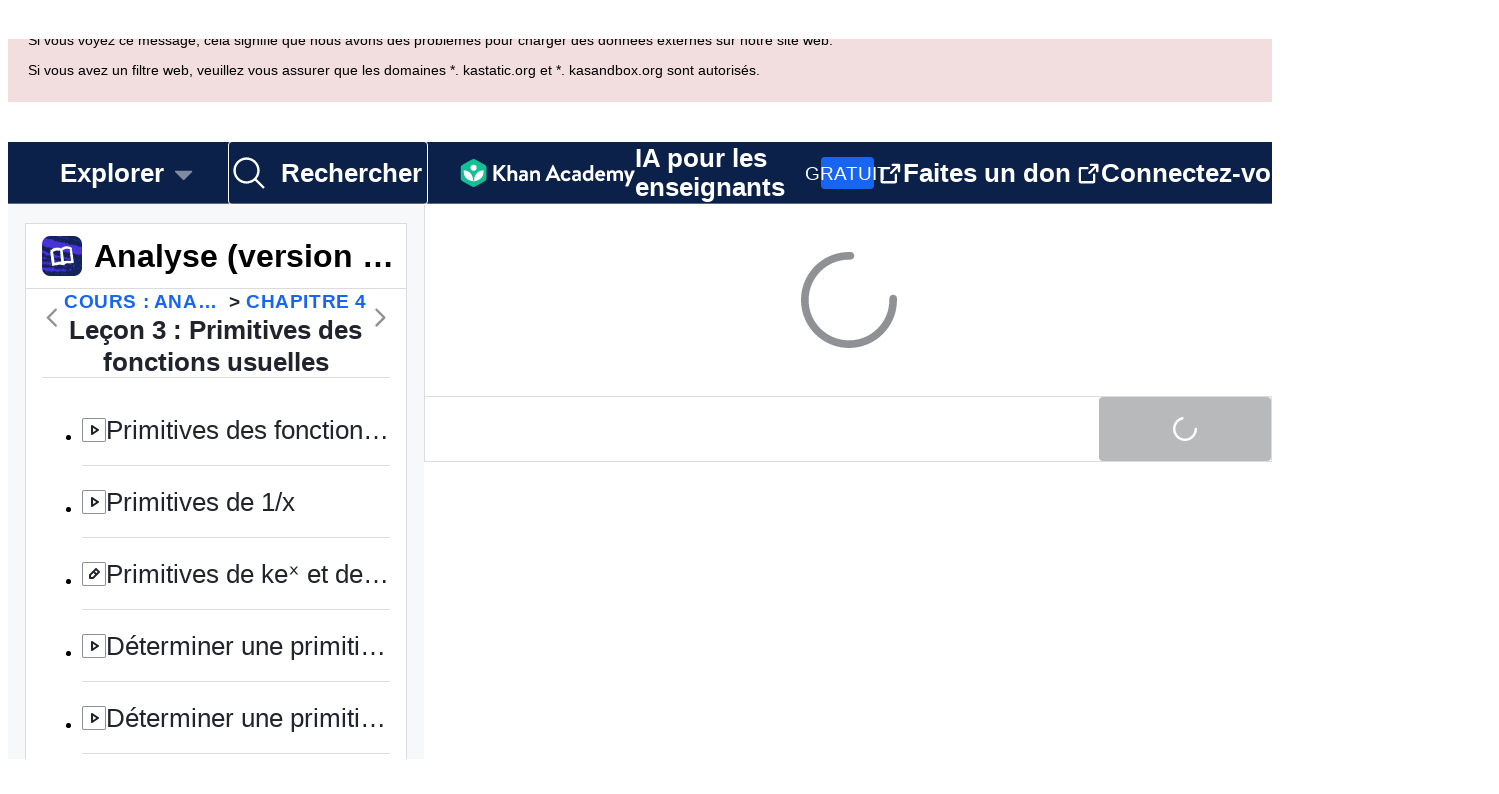

--- FILE ---
content_type: text/javascript
request_url: https://cdn.kastatic.org/khanacademy/985699.5932875dc1489f1f.js
body_size: 197
content:
"use strict";(self.webpackChunkkhanacademy=self.webpackChunkkhanacademy||[]).push([["985699"],{566157:function(e,r,n){n.d(r,{dg:()=>parsePerseusArticle,Yb:()=>validateUserInput,W2:()=>mapErrorToString,Gi:()=>v.G,ud:()=>p.ud,yS:()=>flagsForApiOptions,WE:()=>convertScoreToKeScore,aU:()=>scorePerseusItem,ET:()=>parsePerseusItem});var a=n(572704),t=n(234014);function parsePerseusItem(e){var r=(0,a.$u)(e);return(0,a.hx)(r)?(logFailure(r.detail.message,e),r.detail.invalidObject):r.value}function parsePerseusArticle(e){var r=(0,a.E_)(e);return(0,a.hx)(r)?(logFailure(r.detail.message,e),r.detail.invalidObject):[r.value].flat()}function logFailure(e,r){t.ZP.error("Perseus parser: ".concat(e),t.D1.Internal,{sentryData:{contexts:{perseus:{json:r}}}})}var s=n(70879),u=n(327337),o=n(941679),i=n(142447),c=n(347776),l=n(608299);function scorePerseusItem(e,r){var n=(0,l.aU)(e,r,i.O0.kaLocale),a=mapErrorToString(n.message);return(0,u._)((0,s._)({},n),{message:a})}function validateUserInput(e,r){var n=(0,l.Yb)(e,r,i.O0.kaLocale);if(null==n)return null;var a=mapErrorToString(n.message);return(0,u._)((0,s._)({},n),{message:a})}function mapErrorToString(e){return(0,o.W2)(e,(0,c.A)())}function convertScoreToKeScore(e,r){var n=r.getUserInput(),a=r.getWidgetIds().map(function(e){return n[e]});return l.Be.keScoreFromPerseusScore(e,[a,[]],r.questionRenderer.getSerializedState())}var p=n(633774);n(677679);var v=n(698027);n(789279);var isOn=function(e,r){var n;return null!=(n=null==r?void 0:r.isOn(e))&&n};function flagsForApiOptions(e){return Object.fromEntries(a.IY.map(function(r){return[r,isOn(r,e)]}))}}}]);
//# debugId=ef4a9a6f-7e55-4b4b-aec9-8ed72c3a8d6d
//# sourceMappingURL=985699.5932875dc1489f1f.js.map

--- FILE ---
content_type: text/javascript
request_url: https://cdn.kastatic.org/khanacademy/134211.12495166194c213d.js
body_size: 887
content:
"use strict";(self.webpackChunkkhanacademy=self.webpackChunkkhanacademy||[]).push([["134211"],{838952:function(e,r,t){t.d(r,{k:()=>k});var n=t(357442),a=t(546490),o=t(290251),i=t(451606),s=t(827292),l=t(70879),d=t(327337),c=t(397458),u=t(550093),p=t(652983),h=t(19842),g=t(739155),v=t(18756),ProgressBarEndpoint=function(e){var r=e.fillColor,t=e.size,n=e.borderColor,a=e.borderWidth,o={width:t,height:t,background:r,border:"solid ".concat(n," ").concat(a,"px")};return(0,c.jsx)(h.G7,{style:[b.endpointWrapper,{background:r}],children:(0,c.jsx)(h.G7,{style:[b.endpoint,o]})})},b=u.StyleSheet.create({endpointWrapper:{flexBasis:0,overflow:"visible"},endpoint:{translate:"-50%",borderRadius:"100%",boxSizing:"border-box"}}),f=(0,h.cu)("span"),ProgressBarUI=function(e){var r=e.fillColor,t=e.onTransitionEnd,n=e.dottedEndpoint,a=(0,v.T)();return(0,c.jsxs)(h.G7,{style:[m.outerBarShared,getOuterProgressBarStyles(e)],children:[(0,c.jsx)(f,{style:getInnerProgressBarStyles(e,a),onTransitionEnd:t}),n&&(n.endpointOverride?n.endpointOverride():(0,c.jsx)(ProgressBarEndpoint,(0,d._)((0,l._)({},n),{fillColor:r})))]})},getOuterProgressBarStyles=function(e){var r=e.backgroundColor,t=e.borderColor,n=e.borderRadius,a=e.direction;return{background:r,border:t?"1px solid ".concat(t):"",borderRadius:n,flexDirection:"vertical"===a?"column":"row",alignItems:"center"}},getInnerProgressBarStyles=function(e,r){var t=e.borderRadius,n=e.direction,a=e.fillColor,o=e.animateValueChanges,i=e.animationDuration,s=e.flatProgressEdge,l=e.value,d=e.max,c="".concat(t,"px");s&&(c="horizontal"===n?"".concat(t,"px 0 0 ").concat(t,"px"):"".concat(t,"px ").concat(t,"px 0 0"));var u={height:"100%",width:"100%",background:a,borderRadius:c,flexBasis:"".concat(l/d*100,"%")};return o&&"number"==typeof i&&!r&&(u.transition="flex-basis ".concat(i,"ms")),u},m=u.StyleSheet.create({outerBarShared:{height:"100%",width:"100%"}}),y=(0,h.cu)("div"),x=function(e){function ProgressBar(){var e;return(0,a._)(this,ProgressBar),e=(0,n._)(this,ProgressBar,arguments),(0,i._)(e,"state",{overrideAsEmpty:!!e.props.animateOnMount}),e}return(0,s._)(ProgressBar,e),(0,o._)(ProgressBar,[{key:"componentDidMount",value:function(){var e=this;this.props.animateOnMount&&this.props.schedule.animationFrame(function(){e.setState({overrideAsEmpty:!1})})}},{key:"getDimensionsStyle",value:function(){var e=this.props,r=e.direction,t=e.length,n=e.thickness;return"vertical"===r?{height:t,width:n}:{width:t,height:n}}},{key:"getNormalizedValue",value:function(){var e=this.props,r=e.value,t=e.max;return r<0?0:r>t?t:r}},{key:"render",value:function(){var e=this.props,r=e.max,t=e.direction,n=e.style,a=this.state.overrideAsEmpty,o=this.getDimensionsStyle(),i=a?0:this.getNormalizedValue();return(0,c.jsx)(y,{style:[o,n],className:(0,u.css)(B.progressContainer,"vertical"===t&&B.verticalContainer),role:"progressbar","aria-valuenow":i,"aria-valuemax":r,"aria-valuemin":0,"aria-label":this.props.label,"aria-hidden":this.props.ariaHidden,"aria-labelledby":this.props.labelledBy,children:(0,c.jsx)(ProgressBarUI,(0,d._)((0,l._)({},this.props),{value:i}))})}}]),ProgressBar}(p.PureComponent);(0,i._)(x,"defaultProps",{length:"100%",direction:"horizontal",borderRadius:4,thickness:10,animationDuration:200});var B=u.StyleSheet.create({progressContainer:{position:"relative"},verticalContainer:{display:"flex",flexDirection:"column",justifyContent:"flex-end"}});let k=(0,g.$K)(x)}}]);
//# debugId=89b1e4f0-56b5-42b5-bb47-33732024ef01
//# sourceMappingURL=134211.12495166194c213d.js.map

--- FILE ---
content_type: text/javascript
request_url: https://cdn.kastatic.org/khanacademy/817079.278e52c48b84a072.js
body_size: 18457
content:
"use strict";(self.webpackChunkkhanacademy=self.webpackChunkkhanacademy||[]).push([["817079"],{966432:function(e){e.exports=JSON.parse('{"abawvO":["Page non traduite"],"5yIPLp":["Oups !"],"dBxtoK":["D\xe9sol\xe9, cette page n\'a pas encore \xe9t\xe9 traduite dans la langue que vous avez s\xe9lectionn\xe9e."],"DU3aQ8":["D\xe9sol\xe9, cette page n\'a pas encore \xe9t\xe9 traduite en ",["language"],"."],"DxWYIs":["Retour \xe0 la page d\'accueil de Khan Academy"],"OOYoXr":["Consultez cette page en anglais"],"XSlm/0":["Si le probl\xe8me persiste et que vous pensez que quelque chose ne va pas, veuillez le <0>",["0"],"</0> et nous l\'examinerons."],"CpcmBV":["signaler"],"wW1cgr":["Fermer le menu Khanmigo"],"dh+z3m":["Ouvrir le menu Khanmigo"],"FScIHE":["Attribuer une activit\xe9"],"J7Fu2r":["Red\xe9marrer l\'outil"],"HXKckj":["Actualiser la discussion"],"7uG7ZX":["Le look de Khanmigo"],"Sdv6pQ":["Historique de discussion"],"Q6hhn8":["Pr\xe9f\xe9rences"],"mYKxpV":["Ce d\xe9lai est d\xe9pass\xe9."],"WQNKcV":["La date de d\xe9but doit \xeatre ant\xe9rieure \xe0 la date d’\xe9ch\xe9ance"],"esJzMQ":["La date d’\xe9ch\xe9ance doit \xeatre apr\xe8s la date de d\xe9but"],"nABHZE":["La date d\'\xe9ch\xe9ance doit \xeatre avant la date maximale autoris\xe9e"],"2cK9wh":["[Hier]"],"TQm/kZ":["[Aujourd\'hui]"],"AP2b8W":["[Demain]"],"r5Nm+u":["Ce devoir n\'est pas disponible dans votre langue."],"rTFusU":["Activit\xe9 Khanmigo"],"50/FGa":["Exercice"],"vSJd18":["Vid\xe9o"],"LcvuY3":["Test"],"ylaWz8":["Quiz"],"opree/":["Bloc-notes"],"iZWlw6":["D\xe9fi"],"e0NrBM":["Projet"],"dIZ/63":["Guide"],"C4Ljxp":["D\xe9fi de cours"],"yz7wBu":["Fermer"],"e/TJeK":["Vos modifications ont \xe9t\xe9 sauvegard\xe9es."],"jnaSrf":["Oups ! Il semblerait que l\'attribution de \\"",["title"],"\\" ait \xe9chou\xe9. Merci de r\xe9essayer !"],"9yJM/l":["Oups ! Il semble que l\'affectation de ",["failedCount"]," devoirs ait \xe9chou\xe9. Merci de r\xe9essayer !"],"F6HQce":["Vous avez attribu\xe9 \\"",["title"],"\\" aux futur\xb7es \xe9l\xe8ves de votre classe ",["studentListName"],"."],"HhRwZP":[["studentCount","plural",{"one":["Vous avez attribu\xe9 \\"",["title"],"\\" \xe0 ","#"," \xe9l\xe8ve dans votre classe ",["studentListName"],"."],"other":["Vous avez attribu\xe9 \\"",["title"],"\\" \xe0 ","#"," \xe9l\xe8ves dans votre classe ",["studentListName"],"."]}]],"SaKWvI":["Vous avez affect\xe9 \xab",["title"],"\xbb \xe0 ",["studentListName"],"."],"hnDku+":["Vous avez attribu\xe9 \\"",["title"],"\\" \xe0 ",["classCount"]," classes."],"G9QEyC":["Vous avez affect\xe9 \xab",["title"],"\xbb \xe0 ",["classCount"]," enfants."],"jQdRkC":["Vous avez cr\xe9\xe9 ",["contentCount"]," devoirs pour de futur\xb7es \xe9l\xe8ves dans votre classe ",["studentListName"],"."],"4mE5TW":[["studentCount","plural",{"one":["Vous avez donn\xe9 ",["contentCount"]," devoirs \xe0 ","#"," \xe9l\xe8ve dans votre classe ",["studentListName"],"."],"other":["Vous avez donn\xe9 ",["contentCount"]," devoirs \xe0 ","#"," \xe9l\xe8ves dans votre classe ",["studentListName"],"."]}]],"vijqNb":["Vous avez affect\xe9 ",["contentCount"]," \xe9l\xe9ment(s) \xe0 ",["studentListName"],"."],"5sS9wq":["Vous avez donn\xe9 ",["contentCount"]," devoirs \xe0 ",["classCount"]," classes."],"C2/95q":["Vous avez affect\xe9 ",["contentCount"]," \xe9l\xe9ment(s) \xe0 ",["classCount"]," enfants."],"n5f9ou":["Oups ! Il semblerait que la sauvegarde de \\"",["title"],"\\" n\'ait pas fonctionn\xe9. Merci de r\xe9essayer !"],"u0SqhJ":["Oups ! Il semble que la sauvegarde de ",["failedCount"]," devoirs ait \xe9chou\xe9. Merci de r\xe9essayer !"],"Lv2K2z":["Vous avez sauvegard\xe9 \\"",["title"],"\\" pour de futur\xb7es \xe9l\xe8ves dans votre classe ",["studentListName"],"."],"5lt34x":[["studentCount","plural",{"one":["Vous avez sauvegard\xe9 \\"",["title"],"\\" pour ","#"," \xe9l\xe8ve dans votre classe ",["studentListName"],"."],"other":["Vous avez sauvegard\xe9 \\"",["title"],"\\" pour ","#"," \xe9l\xe8ves dans votre classe ",["studentListName"],"."]}]],"zdFkH0":["Vous avez enregistr\xe9 \xab",["title"],"\xbb \xe0 ",["studentListName"],"."],"SLc0vs":["Vous avez sauvergard\xe9 \\"",["title"],"\\" dans ",["classCount"]," classes."],"W/XFVf":["Vous avez enregistr\xe9 \xab",["title"],"\xbb \xe0 ",["classCount"]," enfants."],"NF31a2":["Vous avez sauvegard\xe9 ",["contentCount"]," contenus pour de futur\xb7es \xe9l\xe8ves dans votre classe ",["studentListName"],"."],"Sjqu3w":[["studentCount","plural",{"one":["Vous avez donn\xe9 ",["contentCount"]," devoirs \xe0 ","#"," \xe9l\xe8ve dans votre classe ",["studentListName"],"."],"other":["Vous avez donn\xe9 ",["contentCount"]," devoirs \xe0 ","#"," \xe9l\xe8ves dans votre classe ",["studentListName"],"."]}]],"CkLafJ":["Vous avez enregistr\xe9 ",["contentCount"]," \xe9l\xe9ment(s) \xe0 ",["studentListName"],"."],"zKEefI":["Vous avez sauvegard\xe9 ",["contentCount"]," devoirs pour ",["classCount"]," classes."],"Q3jsUl":["Vous avez enregistr\xe9 ",["contentCount"]," \xe9l\xe9ment(s) \xe0 ",["classCount"]," enfants."],"XI3AJ9":["Oups\xa0! Vous avez d\xe9j\xe0 affect\xe9 ces devoirs \xe0 ces \xe9l\xe8ves avec cette date d’\xe9ch\xe9ance."],"ZBrxj7":["Afficher les s\xe9quences d\'apprentissage"],"qoXh9S":["Voir les devoirs \xe0 faire"],"10Xyas":["Acc\xe9der au Tableau de bord"],"v40pC9":["Oups ! Il semble que la modification de ",["0"]," ait \xe9chou\xe9. Merci de r\xe9essayer !"],"c5hYsw":["Vous avez modifi\xe9 ",["0"]," dans ",["1"],"."],"IVt99r":["Vous avez modifi\xe9 ",["0"]," dans votre classe ",["1"],"."],"1eDVZ5":["Ne s\xe9lectionner aucun enfant"],"oO3Vja":[["numClasses","plural",{"one":["S\xe9lectionnez ","#"," enfant "],"other":["S\xe9lectionnez tous les ","#"," enfants "]}]],"3AcDp9":["Aucun enfant"],"LWHaak":[["numSelectedValues","plural",{"one":["#"," enfant"],"other":["#"," enfants"]}]],"fgNw3S":["Tous les enfants"],"YC8nP3":["Ne s\xe9lectionnez aucune classe ou enfant"],"wE2Kmy":[["numClasses","plural",{"one":["S\xe9lectionnez ","#"," classe et enfants "],"other":["S\xe9lectionnez toutes les ","#"," classes et enfants "]}]],"FivMy6":["Aucune classe ou enfant"],"w9eznn":[["numSelectedValues","plural",{"one":["#"," classe et enfants"],"other":["#"," classes et enfants"]}]],"CBiPXq":["Toutes les classes et enfants"],"8A3z1p":["Ne pas s\xe9lectionner de classes"],"+2t5bv":[["numClasses","plural",{"one":["S\xe9lectionner ","#"," classe(s)"],"other":["S\xe9lectionner toutes les classes (","#",")"]}]],"PEm6Qv":["Pas de classes"],"QROzS1":[["numSelectedValues","plural",{"one":["#"," classe"],"other":["#"," classes"]}]],"5TsZu1":["Toutes les classes"],"3xf5dD":["0 \xe9l\xe8ve"],"Z3FXyt":["Chargement..."],"YmTUPR":["Tout\xb7es les futur\xb7es \xe9l\xe8ves"],"oRnAxO":["Tous les \xe9l\xe8ves"],"z2Xjq7":["Ne pas s\xe9lectionner d\'\xe9l\xe8ves"],"t++s1M":[["numStudents","plural",{"one":["S\xe9lectionner ","#"," \xe9l\xe8ve(s)"],"other":["S\xe9lectionner tous les \xe9l\xe8ves (","#",")"]}]],"F7Zoo9":[["numSelectedValues","plural",{"one":["#"," \xe9l\xe8ve"],"other":["#"," \xe9l\xe8ves"]}]],"j2sMpd":["Vous avez termin\xe9 votre devoir pour la classe <0>",["studentListName"],"</0>."],"uU3bTc":["Vous avez termin\xe9 votre devoir !"],"KkA/R9":[["0","plural",{"one":["Supprimer ","#"," devoir ?"],"other":["Supprimer ","#"," devoirs ?"]}]],"MYsq90":[["0","plural",{"one":["#"," devoir va \xeatre supprim\xe9 de votre classe. Les informations relatives \xe0 ce devoir vont aussi \xeatre supprim\xe9es dans les rapports."],"other":["#"," devoirs vont \xeatre supprim\xe9s de votre classe. Les informations relatives \xe0 ces devoirs vont aussi \xeatre supprim\xe9es dans les rapports."]}]],"BrGCJE":[["failedCount","plural",{"one":["Oups ! Il semble que la suppression de ","#"," devoir ait \xe9chou\xe9. Merci de r\xe9essayer !"],"other":["Oups ! Il semble que la suppression de ","#"," devoirs ait \xe9chou\xe9. Merci de r\xe9essayer !"]}]],"A0Jl1Z":["Vous avez supprim\xe9 ",["successCount"]," affectation(s) de ",["studentListName"],", mais la suppression de ",["failedCount"]," a \xe9chou\xe9. Veuillez r\xe9essayer."],"h5UHjc":[["successCount","plural",{"one":["Vous avez supprim\xe9 ","#"," affectation de ",["studentListName"],"."],"other":["Vous avez supprim\xe9 ","#"," affectations de ",["studentListName"],"."]}]],"g9RkG1":["Vous avez supprim\xe9 ",["successCount"]," devoirs de votre classe ",["studentListName"]," mais il semble que la suppression de ",["failedCount"]," devoir(s) ait \xe9chou\xe9. Merci de re-essayer \xe0 nouveau."],"J4frSO":[["successCount","plural",{"one":["Vous avez supprim\xe9 ","#"," devoir de votre classe ",["studentListName"],"."],"other":["Vous avez supprim\xe9 ","#"," devoirs de votre classe ",["studentListName"],"."]}]],"VzKOLT":["Oui, supprimer (",["num"],")"],"dEgA5A":["Annuler"],"EF2EU9":["Suppression de..."],"pqB8qI":["Planifier (",["itemCount"],")"],"uu1Mak":["Attribuer ",["itemCount"]],"RacjV6":[["itemCount","plural",{"one":["Attribuer ","#"," contenu(s)"],"other":["Attribuer ","#"," contenu(s)"]}]],"qefZJw":["Copier le devoir"],"UmWDb3":["Modifier le devoir"],"vHEAsw":["Enregistrement des modifications..."],"kaEPzR":["Attribuer"],"rMNcuR":["Modifier (1)"],"KEE4iP":["Emploi du temps "],"mosN0Q":["Vous \xeates en train de modifier un devoir existant."],"we2K44":["Les donn\xe9es sur les devoirs seront perdues pour tout \xe9l\xe8ve que vous supprimeriez."],"bPZQHI":["Les param\xe8tres s\'appliqueront \xe0 tous les \xe9l\xe9ments s\xe9lectionn\xe9s."],"Whr/lp":["Ann\xe9e d\'\xe9tude"],"UbsEjr":["7e grade (US)"],"6gbso/":["8e grade (US)"],"jmwSr7":["3\xe8me"],"ucUZlb":["Seconde"],"xREiCN":["11\xe8me ann\xe9e"],"IuRe3V":["Terminale"],"qyI0Y8":["Type de dissertation"],"U2cYHP":["Persuasif / argumentatif"],"5k6UZ5":["Explanatoire/expositif"],"/ePIH1":["Analyse litt\xe9raire"],"KfVzR9":["Instructions pour la dissertation"],"h68CBy":["Nombre minimum de mots"],"aZpwPN":["Entrez ici les instructions pour la dissertation pour vos \xe9l\xe8ves. Soyez aussi sp\xe9cifique et d\xe9taill\xe9 que possible dans vos instructions afin que Khanmigo puisse mieux aider vos \xe9l\xe8ves."],"O4KyBr":["Il y a un nombre maximum de mots de 1750."],"WAyrTF":[["0","plural",{"one":["L\'invite / les instructions de la dissertation doivent \xeatre d\'au moins ","#"," mot"],"other":["L\'invite / les instructions de la dissertation doivent \xeatre d\'au moins ","#"," mots"]}]],"a/jexS":["Exemple\xa0: Dissertation persuasive sur le couvre-feu pour les adolescents"],"98kqZW":["S\xe9lectionnez un niveau scolaire"],"GVXYqR":["S\xe9lectionnez un type de dissertation"],"hliy72":["Exemple : Les parents devraient-ils imposer des couvre-feux aux adolescents ? Pourquoi ou pourquoi pas ? Prenez position apr\xe8s avoir effectu\xe9 vos propres recherches et r\xe9digez un essai \xe9non\xe7ant votre position. Offrez une introduction claire et utilisez des preuves provenant de sources fiables pour chaque c\xf4t\xe9, en soulignant les forces et les limites des deux c\xf4t\xe9s."],"w8K4jM":["Vos instructions personnalis\xe9es pour l\'\xe9l\xe8ve"],"LHYHso":["Titre de l\'affectation requis"],"etIUvG":["Le titre de l\'affectation doit contenir au plus ",["TITLE_MAX_CHARACTERS"]," caract\xe8res"],"dt42rx":["Le nombre minimal de mots doit \xeatre un chiffre sup\xe9rieur \xe0 0"],"0ka5aM":["Le nombre minimal de mots doit \xeatre un chiffre inf\xe9rieur \xe0 1750"],"ELUW0J":["Une erreur s\'est produite lors du chargement des options de personnalisation. Veuillez r\xe9essayer plus tard."],"yZ8J8y":["Titre de l\'affectation"],"AsSWFc":["Ce titre requis sera affich\xe9 sur la liste des devoirs de vos \xe9l\xe8ves. Le nombre maximum de caract\xe8res est ",["TITLE_MAX_CHARACTERS"],"."],"jnnDYc":["Ces instructions personnalis\xe9es fourniront une structure \xe0 vos \xe9l\xe8ves dans leurs discussions avec Khanmigo. Le nombre maximal de caract\xe8res est ",["INSTRUCTIONS_MAX_CHARACTERS"],"."],"EqVAAq":["Partagez l\'affectation avec les \xe9l\xe8ves"],"4RzB6w":["Vous pouvez toujours retrouver les liens d\'affectation dans votre onglet G\xe9rer."],"yFd6Nb":["Seuls les cinq premiers liens sont affich\xe9s. Vous pouvez toujours retrouver les liens d\'affectation dans votre onglet G\xe9rer."],"wTE6ws":["Vous pouvez toujours retrouver les liens d\'affectation dans votre onglet G\xe9rer."],"cS47BD":["D\xe9sol\xe9, une erreur est survenue lors de l\'obtention des informations sur l\'affectation."],"he3ygx":["Copier"],"6V3Ea3":["Copier"],"lzAlVM":["Appuyez sur le bouton noir \xab\xa0Copier\xa0\xbb"],"AEGM8s":["Impossible de copier"],"WAjFYI":["Date de d\xe9but"],"xAYSEs":["Heure de d\xe9but"],"dTSGpm":["Le devoir appara\xeetra pour vos \xe9l\xe8ves \xe0 cette date."],"XicmhT":["Date limite"],"6IWfdD":["Heure limite"],"EV9SSM":["Enfants"],"p+fUnC":["Classe et Enfants"],"ft6ass":["Classe"],"29Wjox":["\xc9l\xe8ves et Enfants"],"jwP0+M":["\xc9l\xe8ves"],"PHPXPv":["Les \xe9l\xe8ves qui n\'ont pas activ\xe9 Khanmigo ne peuvent recevoir une activit\xe9 Khanmigo."],"LhMjLm":["Heure"],"F6aGDO":["Choisir ou saisir une date"],"VAy6XC":["La date s\xe9lectionn\xe9e ne peut pas \xeatre ant\xe9rieure \xe0 ",["0"]],"tAinMb":["La date s\xe9lectionn\xe9e ne peut pas \xeatre post\xe9rieure \xe0 ",["0"]],"GwhNN9":["Choisir une heure"],"cH5kXP":["Maintenant"],"XvjC4F":["Sauvegarde en cours..."],"vgpfCi":["Enregistrer le brouillon"],"3Rb9wf":["En cours..."],"9iU0tv":["Ensemble de questions diff\xe9rentes pour chaque \xe9l\xe8ve ou enfant"],"OITAPt":["Chaque \xe9l\xe8ve ou enfant travaillera sur un ensemble de questions al\xe9atoires, pr\xe9sent\xe9es dans un ordre al\xe9atoire."],"+L7S+9":["M\xeames ensembles de questions pour tous les \xe9l\xe8ves et enfants"],"e2u9V9":["Les \xe9l\xe8ves et les enfants travailleront tous sur la m\xeame s\xe9rie de questions, pr\xe9sent\xe9es dans le m\xeame ordre, sans questions bonus."],"f0JIaM":["Les \xe9l\xe8ves et enfants travailleront tous sur le m\xeame ensemble de questions, montr\xe9es dans le m\xeame ordre."],"2TEjfr":["Batterie de questions diff\xe9rente pour chaque \xe9l\xe8ve"],"q73vSN":["Chaque \xe9l\xe8ve travaillera sur une batterie de questions al\xe9atoire, montr\xe9es dans un ordre al\xe9atoire."],"EwpkZa":["M\xeame batterie de questions pour tous les \xe9l\xe8ves"],"Z4WAa3":["Les \xe9l\xe8ves travailleront tous sur la m\xeame s\xe9rie de questions, pr\xe9sent\xe9es dans le m\xeame ordre, sans questions bonus."],"XCYWHj":["Les \xe9l\xe8ves vont tous travailler sur la m\xeame batterie de questions, montr\xe9es dans le m\xeame ordre."],"02riOr":["Batterie de questions"],"vndZDc":["(s’applique uniquement aux exercices)"],"rcXik1":["Quiz\xa0"],"q6l4t3":["Test"],"qJLttu":["Sujet"],"HAQlGl":["Activit\xe9 IA"],"Dd7YLj":["Peut-\xeatre plus tard"],"xY2XEj":["Porter cet article"],"En60CP":["\xc9changez vos points d\'\xe9nergie pour donner \xe0 Khanmigo un nouveau look. Vous souhaitez gagner plus de points d\'\xe9nergie ? <0>Voici comment faire</0>."],"7mluuy":["Vous avez besoin de plus de points pour r\xe9clamer cet article"],"hom7qf":["Collecter"],"ovBPCi":["Par d\xe9faut"],"hRWvpI":["R\xe9clam\xe9"],"G2fuEb":["Verrouill\xe9"],"IHpGuQ":["Points disponibles \xe0 collecter"],"69Ehvs":["min d\'exercice"],"Ty82sP":["min totales d\'apprentissage"],"QglPWi":[["0"]," \xe0 ",["1"]],"e8vH3/":["A utilis\xe9 \\"Recommencer\\""],"URmyfc":["D\xe9tails"],"UrKHn4":["Pas commenc\xe9"],"kXdiam":["Tent\xe9"],"IwICMB":["Familier"],"aWz9oe":["Comp\xe9tent"],"cLN10o":["Ma\xeetris\xe9"],"Ef7StM":["Inconnu"],"QEqhZ2":["Tout le contenu"],"jrCocD":["Zones d\'enseignement des parcours d\'apprentissage"],"Z9EJSO":["Objectifs de ma\xeetrise du cours"],"mUJsje":["Type de cours"],"iHmyze":["Exercices"],"RKuImK":["Vid\xe9os"],"K4u9Gk":["Quiz"],"gV4cv4":["Tests"],"lwMX0K":["D\xe9fis"],"SWSPH3":["D\xe9fis de ma\xeetrise"],"wum4lT":["Activit\xe9s Khanmigo"],"mGNs+z":["Conseiller en \xe9criture"],"Oiohmr":["Toutes les activit\xe9s"],"rUjktt":["Type d\'activit\xe9"],"OZJeTZ":["Comp\xe9tence"],"o+XJ9D":["\xc9volution"],"oCHfGC":["Niveau"],"yQRlto":["Plus de changements de comp\xe9tences que de questions r\xe9pondues ? <0>",["0"],"</0>"],"xsmKap":["En savoir plus sur les comp\xe9tences pr\xe9requises."],"lZw9AX":["Afficher tout"],"i/SFFJ":["Demandez \xe0 propos de cette image..."],"J4BDJF":["N\'h\xe9sitez pas \xe0 poser des questions..."],"nP/dUl":["Posez une question \xe0 envoyer"],"pi1oME":["Envoyer message"],"q8hpwL":["Saisir le message (ne partagez AUCUNE donn\xe9e personnelle)"],"72rfPZ":["Basculer les options de chat"],"6sIPdb":["clavier math\xe9matique"],"BMe2Fs":["clavier math\xe9matique ",["ariaLabelId"]],"yzF66j":["Lien"],"xARefy":["Pr\xeat \xe0 soumettre\xa0?"],"nU+wo1":["\xcates-vous pr\xeat \xe0 soumettre votre s\xe9quence ? Une fois soumise, vous ne pouvez plus faire de changements. Veuillez prendre un moment pour revoir votre travail."],"5xvHen":["Pas encore"],"7jOjlJ":["Oui, soumettez maintenant"],"hQRttt":["Soumettre"],"b8mG+R":["Soumettre cette s\xe9quence"],"MaTUJ9":["Votre s\xe9quence d\'apprentissage a \xe9t\xe9 soumise."],"LVYzqB":["Votre soumission pr\xe9c\xe9dente sera perdue si vous la soumettez \xe0 nouveau. \xcates-vous s\xfbr de vouloir la soumettre \xe0 nouveau\xa0?"],"XHSZa2":["Il y a eu une erreur en soumettant votre s\xe9quence d\'apprentissage. Merci de r\xe9essayer plus tard."],"ZU3JQG":["Soumis"],"PNGkb4":["R\xe9-envoyer"],"EpCXmI":["R\xe9-envoyez cette s\xe9quence d\'apprentissage"],"w99y9w":["Mentionner l\'\xe9l\xe8ve"],"kTTLwd":["Les r\xe9f\xe9rences sont d\xe9sactiv\xe9es"],"X4BIM4":["Mentionner l\'enfant"],"saGDMk":["Vos progr\xe8s seront perdus si vous ne soumettez pas votre s\xe9quence d\'apprentissage. \xcates-vous s\xfbr de vouloir partir\xa0?"],"VjttRk":["Afficher l\'image en taille r\xe9elle"],"+jw/c1":["Supprimer l\'image"],"cjIa4X":["Vignette de l\'image jointe : ",["altText"]],"fshen4":["Miniature de l\'image jointe"],"K0lbdV":["Image en taille r\xe9elle : ",["altText"]],"AJQOrF":["Image en taille r\xe9elle"],"i9uXJ8":["Voix de Khanmigo activ\xe9e"],"6YL0R5":["Voix de Khanmigo d\xe9sactiv\xe9e"],"GDi+LF":["La voix n\'est pas disponible pour cette activit\xe9."],"wa4ao7":["Joindre une image"],"r/eAho":["Nous n\'avons pas pu traiter cette image. Veuillez r\xe9essayer ou essayer une image diff\xe9rente."],"VnUDBm":["Impossible de charger cette URL d\'image. Veuillez r\xe9essayer ou essayez de t\xe9l\xe9charger l\'image et de l\'attacher comme un fichier."],"xNeWpl":["Nous n\'avons pas pu r\xe9cup\xe9rer cette URL d\'image. Veuillez r\xe9essayer ou essayer une autre URL"],"oK0Eif":["Joindre une image depuis l\'appareil photo"],"m91b2N":["Joindre une image depuis un fichier"],"izK+f+":["Joindre une image depuis l\'URL"],"/0W0hm":["Annuler l\'attachement d\'image"],"oT0JUN":["Veuillez \xe9viter de lier des images contenant des informations personnelles ou sensibles."],"reT0kv":["Lors de la capture d\'images, assurez-vous qu\'elles n\'incluent pas d\'informations sensibles."],"GDm+7c":["Veuillez \xe9viter de joindre des images contenant des informations personnelles ou sensibles."],"XTycmt":["Refaire la photo"],"YGAmpG":["Reprendre"],"PVflrA":["Capturer une image \xe0 partir de l\'appareil photo"],"ggFPrZ":["Glissez-d\xe9posez ici ou"],"loZhhb":["Formats pris en charge : PNG, JPEG"],"AZDR/W":["Effacer l\'image"],"KvMiT4":["Choisissez une image \xe0 joindre"],"+yPBXI":["Choisir un fichier"],"DobM/Q":["Ins\xe9rer URL"],"sW5OjU":["requis"],"cvagBa":["Aper\xe7u de l\'image"],"rdUucN":["Aper\xe7u"],"RwFD7n":["S\xe9lectionnez un mode d\'entr\xe9e d\'image"],"rT2cV+":["Appareil photo"],"LD6dSx":["Depuis l\'URL"],"aGUqB7":["zone de saisie math ajout\xe9e"],"tGAten":["Touches math\xe9matiques"],"Cl8bBC":["Notification syst\xe8me"],"yB1BoN":["Message re\xe7u"],"qmoFjd":["Message envoy\xe9"],"MyjAbr":["Renvoyer"],"nyq8Ni":["Actions suppl\xe9mentaires disponibles :"],"qeOBfS":["Oh l\xe0 l\xe0! Le texte saisi est trop long de ",["0","plural",{"one":["#"," caract\xe8re"],"other":["#"," caract\xe8res"]}],"."],"g3eswf":["Doit \xeatre fourni"],"ZbLZER":["S\xe9lectionnez-en un\xb7e..."],"TMLAx2":["Requis"],"L1uMzn":["Ajouter"],"/hrkZs":["Supprimer le champ"],"BNpNwe":["Orientation p\xe9dagogique ou objectif d\'apprentissage"],"bIQyQ/":["Fournissez une description compl\xe8te de l\'orientation p\xe9dagogique ou un objectif d\'apprentissage associ\xe9 \xe0 votre th\xe8me."],"1DBGsz":["Remarques"],"RCPvUJ":["Ajoutez tous les d\xe9tails concernant le th\xe8me ou les outils p\xe9dagogiques que vous souhaitez utiliser"],"Tkxdr6":["Utilisez le contenu de Khan Academy \xe0 la place"],"0t3nsi":["Rechercher dans Khan Academy..."],"Ri/IL+":["Fournissez votre propre contenu..."],"4YkdIH":["Khanmigo aura besoin de quelques d\xe9tails pour vous aider \xe0 \xe9crire"],"7ZuIsy":["Rejouer ce message"],"lQeGNv":["Arr\xeater la r\xe9ponse"],"ko/mGk":["Cette conversation a d\xe9clench\xe9 le <0>syst\xe8me de mod\xe9ration</0> de Khanmigo. Si vous estimez que cette conversation suit les <1>Lignes Directrices Communautaires</1>, reformulez votre r\xe9ponse et r\xe9essayez. Si vous pensez qu\'il a \xe9t\xe9 signal\xe9 par erreur, cliquez sur Donner un avis pour nous le faire savoir."],"xXKPYE":["L\'image ou le texte que vous avez soumis a d\xe9clench\xe9 le <0>syst\xe8me de mod\xe9ration</0> de Khanmigo. Veuillez changer votre r\xe9ponse et r\xe9essayer, en vous assurant qu\'elle respecte nos <1>Lignes directrices de la communaut\xe9</1>. Si vous pensez qu\'elle a \xe9t\xe9 signal\xe9e par erreur, cliquez sur Laisser un commentaire pour nous le faire savoir."],"DCeSWE":["Calcul en cours"],"DRrXSx":["Pensez \xe0 v\xe9rifier les math\xe9matiques de l\'IA"],"4kj17q":["Impossible de joindre"],"MmfnRU":["Cette image n\'est pas affich\xe9e car elle a \xe9t\xe9 signal\xe9e par notre syst\xe8me de mod\xe9ration"],"PAk7H8":["G\xe9n\xe9ration de suggestions"],"c2des4":["G\xe9n\xe9ration audio"],"9bG48P":["Envoi"],"NWmohA":["Non livr\xe9"],"u5Vlgz":["bravo"],"FUznFj":["bof"],"Va0/cM":["Masquer les suggestions"],"zwpC54":["Afficher les suggestions"],"qDLTYR":["Laisser un commentaire"],"I2bIv9":["Merci\xa0! Bien que nous ne puissions pas r\xe9pondre \xe0 chaque commentaire, nous les lisons quotidiennement."],"PiH3UR":["Copier!"],"Rxcc2e":["Non copi\xe9"],"3GF5sW":["Tr\xe8s mauvais"],"+f5Tkb":["Mauvais"],"DekYkx":["Neutre"],"OEEQKT":["Bon"],"E9dcPh":["Tr\xe8s bien"],"DPAQla":["Probl\xe8me de diagramme g\xe9n\xe9r\xe9"],"5HzD20":["Probl\xe8me de pi\xe8ce jointe d\'image"],"eNtn1d":["Probl\xe8me linguistique"],"/pWQcD":["Probl\xe8me math\xe9matique"],"YqzeGi":["Probl\xe8me technique"],"/IX/7x":["Autres"],"PmtLRf":["Un probl\xe8me est survenu"],"jpDhVW":["La r\xe9ponse \xe9tait bonne"],"lsAirk":["Commentaire g\xe9n\xe9ral"],"5HsCRi":["S\xe9lectionnez-en un (requis)"],"de7Clk":["Veuillez \xe9valuer votre exp\xe9rience avec Khanmigo"],"xwio1G":["Quelle r\xe9ponse serait pr\xe9f\xe9rable (facultatif) ? Ne partagez AUCUNE donn\xe9e personnelle"],"gcErb8":["Aide et assistance Khanmigo"],"xhZhk/":["Si vous avez des questions sur l\'utilisation de Khanmigo, veuillez visiter notre <0>centre d\'aide et de ressources</0>"],"+J6iuz":["https://support.khanacademy.org/hc/fr/articles/360052460831"],"kFyZgz":["Veuillez d\xe9crire le probl\xe8me avec la r\xe9ponse en image. Incluez un lien vers l\'image sur Google Drive (ou un autre service Cloud) car nous ne conservons pas r\xe9ellement les images que vous fournissez comme input. (optional) - ne partagez AUCUNE donn\xe9e personnelle."],"kAThWY":["Veuillez d\xe9crire le probl\xe8me avec la r\xe9ponse du diagramme - NE PAS partager de donn\xe9es personnelles"],"AB6iQM":["Veuillez d\xe9crire le probl\xe8me (facultatif) - ne partagez AUCUNE donn\xe9e personnelle"],"b+LuRc":["Khanmigo peut parler !"],"ZTRGzR":["S\xe9lectionner une voix"],"/GMa32":["Cliquez sur les \xe9couteurs pour activer la Voix Khanmigo."],"0xaJj1":["Cliquez sur le bouton de lecture pour rejouer un message."],"DPfwMq":["Termin\xe9"],"jhJ7LW":["Choisissez une voix pour Khanmigo. Vous pouvez toujours la changer dans le menu Param\xe8tres."],"1o2Ev8":["Activer la voix maintenant"],"65VN7K":["Centres d\'int\xe9r\xeat"],"fiw2g0":["Oups ! Il semblerait que nous n\'ayons pas de donn\xe9e disponible pour cet utilisateur."],"tgUL0/":["Retour \xe0 la version classique de Khan Academy"],"TWuauE":["Veuillez choisir un nom diff\xe9rent."],"jhU84h":["Une r\xe9-authentification est requise pour effectuer cette action. Veuillez recommencer."],"E0m+5e":["\xcates-vous certain\xb7e de vouloir modifier votre pseudo\xa0?"],"ehOkF+":["Param\xe8tres de base"],"6YtxFj":["Nom"],"k8T8wx":["C\'est ce nom qui appara\xeetra sur Khan Academy et qui permettra \xe0 vos amis ou \xe0 vos enseignants de vous reconna\xeetre."],"QFImLl":["Erreur de connexion. S\'il vous pla\xeet essayer de nouveau."],"nyr0mJ":["Oups ! Nous n\'arrivons pas \xe0 vous connecter avec cet identifiant. Veuillez vous connecter avec votre adresse e-mail et ensuite changer votre identifiant pour r\xe9soudre ce probl\xe8me. Si vous n\'avez pas d\'adresse e-mail, contactez l\'assistance pour obtenir de l\'aide."],"GuAMo0":["Votre identifiant ou votre mot de passe est incorrect."],"bQfL/D":["D\xe9sol\xe9, vous avez fait trop de demandes."],"jI/gVJ":[["USERNAME_MAX_LENGTH","plural",{"one":["Les identifiants doivent \xeatre alphanum\xe9riques, commencer par une lettre, et \xeatre long de ",["USERNAME_MIN_LENGTH"]," \xe0 ","#"," caract\xe8re"],"other":["Les identifiants doivent \xeatre alphanum\xe9riques, commencer par une lettre, et \xeatre long de ",["USERNAME_MIN_LENGTH"]," \xe0 ","#"," caract\xe8res"]}]],"kf83Ld":["Un probl\xe8me est survenu."],"uHTyMm":["Trop court."],"AqelTl":["Cet identifiant n\'est pas disponible."],"Y6hkLe":["Trop long."],"BL182E":["Commencer par une lettre."],"hrPsEP":["Lettres et chiffres seulement."],"QRMgHl":["C\'est bon !"],"o8Zkr1":["Merci d\'indiquer votre e-mail."],"GZ7gIc":["Veuillez renseigner une adresse e-mail au format valide, telle que exemple@gmail.com"],"Iu8FSL":["Vouliez-vous dire <0>",["suggestion"],"</0> ?"],"TvDpu3":["Merci d\'indiquer votre pr\xe9nom."],"1VGmsn":["Merci d\'indiquer votre nom."],"6BiC7o":["D\xe9sol\xe9, mais ce mot de passe est trop vuln\xe9rable."],"pwEPkP":["Cet e-mail ne semble pas \xeatre valide."],"chtgyr":["Il existe d\xe9j\xe0 un compte avec cette adresse mail. Si c\'est le v\xf4tre, <0>connectez-vous</0> maintenant."],"qUI0A+":["Un compte li\xe9 \xe0 cet e-mail existe d\xe9j\xe0. Si c\'est le v\xf4tre, <0>connectez-vous</0> \xe0 l\'aide de votre compte tiers (Google, Facebook, Apple...)."],"QZnlj7":["Vous \xeates actuellement connect\xe9 avec un autre compte. Veuillez vous d\xe9connecter de ce compte et r\xe9essayer."],"yl7Nu2":["Oups ! Il y a eu un probl\xe8me. Merci de r\xe9essayer."],"U/Chqv":["Cet identifiant n\'est pas disponible."],"5Is9jy":["Date de naissance non valide."],"dMq/hF":["Le code de classe que vous avez indiqu\xe9 n\'est pas correct."],"4tyi0t":["Le courriel du parent ne semble pas \xeatre valide."],"x7U0/o":["Il y a d\xe9j\xe0 un compte avec cet email. S\xe9lectionnez \\"Retour\\" et choisissez \\"Connectez-vous \xe0 votre compte existant\\" \xe0 la place."],"W4gRt8":["Votre mot de passe doit comporter au moins ",["minLength"]," caract\xe8res."],"ekpd3j":["Veuillez cr\xe9er un mot de passe."],"3nnJHo":["Veuillez choisir un identifiant."],"y3aU20":["Enregistrer les modifications"],"lnK+k7":["Sauvegarder les modifications rechargera la page."],"mALQCE":["Oups. Il y a eu un probl\xe8me. S\'il vous pla\xeet, veuillez reessayer."],"t//t0T":["Se d\xe9connecter de ",["thirdParty"]],"HPAYWD":["Voulez-vous vraiment dissocier ce compte ?"],"+K0AvT":["D\xe9connecter"],"DJUa73":["R\xe9glages des comptes li\xe9s"],"KmCiQt":["Comptes rattach\xe9s"],"dnYO0c":["Une fois rattach\xe9s, ces comptes peuvent \xeatre utilis\xe9s pour se connecter \xe0 Khan Academy\xa0:"],"3Y2cb9":["Se connecter avec Apple"],"OWukwn":["Nous ne pouvons pas trouver un compte associ\xe9 \xe0 cette connexion. Veuillez vous inscrire \xe0 un compte pour continuer."],"bInJFp":["Continuer avec Apple"],"Tk3V+k":["Pour vous connecter..."],"Xo7rk9":["Votre navigateur a bloqu\xe9 une fen\xeatre popup requise pour vous connecter. Veuillez modifier les param\xe8tres de votre navigateur pour autoriser les popups de fr.khanacademy.org."],"zn1Xmb":["Vous avez ferm\xe9 la fen\xeatre popup avant de vous connecter. Si c\'\xe9tait par erreur, essayez de vous connecter \xe0 nouveau."],"3VQuru":["La connexion avec ",["loginType"]," a \xe9chou\xe9e. Veuillez r\xe9essayer ou connectez-vous d\'une autre fa\xe7on."],"8vp/ce":["Ce mot de passe est incorrect."],"sQia9P":["Connectez-vous"],"JmF5rQ":["Se connecter d\'une autre mani\xe8re"],"8ZsakT":["Mot de passe"],"7MMREX":["Veuillez confirmer qui vous \xeates."],"cLQf53":["Pour la s\xe9curit\xe9 de votre compte, vous devez vous reconnecter pour effectuer ce changement."],"rtTOrO":["Continuer avec ClassLink"],"opcD5Q":["Une erreur inattendue s\'est produite"],"S5phgv":["Impossible de se connecter \xe0 Clever"],"ZSgjQ1":["Aucune donn\xe9e Clever re\xe7ue"],"sI9ADD":["Oh oh !"],"Cf5CNK":["Nous n\'avons pas pu vous amener \xe0 l\'Acad\xe9mie Khan (probl\xe8me de connexion). Depuis votre portail Clever, essayez de s\xe9lectionner \xe0 nouveau l\'application Khan Academy. Si vous avez toujours des probl\xe8mes, contactez notre \xe9quipe d\'assistance !"],"02S6xJ":["Contactez le support"],"XSphDs":["Message d\'erreur\xa0: ",["0"]],"iH8pgl":["Pr\xe9c\xe9dent"],"ttZ2cc":["Pouvons-nous utiliser votre compte existant\xa0?"],"Tg/G4R":["En utilisant votre compte existant et en ajoutant votre ID Clever, vous verrez tous vos progr\xe8s existants dans ce compte scolaire unique. Et cela permettra \xe0 vos enseignants de voir toute votre activit\xe9."],"UOyvFy":["Oui, utiliser mon compte existant"],"sXPtvz":["Non, cr\xe9er un nouveau compte"],"3tQdzi":["Bonjour,"],"If30dR":["Oh! Nous n\'avons pas pu v\xe9rifier votre \xe2ge, donc vous ne pouvez pas utiliser votre compte personnel pour rejoindre cette classe. Essayez de vous inscrire avec votre e-mail scolaire \xe0 la place."],"k0L/Yx":["Oups ! \xc9tant donn\xe9 votre \xe2ge, vous ne pouvez pas utiliser votre compte personnel pour rejoindre cette classe. Essayez plut\xf4t de vous inscrire avec votre e-mail scolaire."],"GQbRLc":["Inscrivez-vous avec votre e-mail scolaire"],"P7+Bbu":["Un compte Khan Academy pour cet email existe d\xe9j\xe0. Veuillez vous connecter \xe0 ce compte existant, ou entrez un nouvel email pour continuer."],"pax9GA":["D\xe9sol\xe9, nous avons rencontr\xe9 une erreur inattendue\xa0! Veuillez r\xe9essayer ult\xe9rieurement."],"mpt9T+":["Cr\xe9er un nouveau compte"],"IUAVX7":["E-mail scolaire"],"G/7oKa":["exemple@ecole.edu"],"e+RpCP":["Inscrivez-vous"],"Xv53CN":["Connectez-vous \xe0 un compte existant"],"ierAEK":["Quelle est ta date de naissance ?"],"HajiZl":["Mois"],"H7OUPr":["Jour"],"3PAU4M":["Ann\xe9e"],"IU8Iw1":["Veuillez entrer une date de naissance valide."],"Zk5ux9":["D\xe9sol\xe9, nous ne trouvons pas de compte Khan Academy associ\xe9 \xe0 cet email."],"slOprG":["R\xe9initialisez votre mot de passe"],"YlpiJH":["Nous vous avons envoy\xe9 un message \xe0 ",["email"]],"xXnICL":["Suivez le lien dans ce message pour r\xe9initialiser votre mot de passe."],"OBMDzq":["Entrez l\'adresse \xe9lectronique associ\xe9e \xe0 votre compte Khan Academy et nous vous enverrons par email un lien pour r\xe9initialiser votre mot de passe."],"O3oNi5":["E-mail"],"etvYt8":["Envoyez un lien de r\xe9initialisation par e-mail"],"fGfqs1":["Connectez-vous \xe0 votre compte existant"],"87uClH":["Identifiant"],"UOMQAM":["Un e-mail ou un nom d\'utilisateur est requis pour se connecter. Vous pouvez \xe9galement vous connecter avec Google."],"rWnolY":["Il vous faut un mot de passe pour vous connecter."],"UNMVei":["Mot de passe oubli\xe9 ?"],"oZyG4C":["Continuer avec Google"],"aIXCVN":["Votre navigateur a bloqu\xe9 une fen\xeatre popup requise pour vous connecter. Veuillez cliquer sur le bouton Continuer avec Google et essayez de vous connecter \xe0 nouveau."],"JbFmLD":["Votre navigateur a bloqu\xe9 les cookies tiers requis pour se connecter. Veuillez modifier les param\xe8tres de votre navigateur pour autoriser les cookies sur khanacademy.org."],"Yb2vtw":["Vous \xeates actuellement connect\xe9 \xe0 un autre compte Google. Veuillez vous d\xe9connecter de ce compte et r\xe9essayer."],"1x3wHL":["Votre invitation n\'a pas \xe9t\xe9 trouv\xe9e. Essayez de cliquez \xe0 nouveau sur le lien qui se trouve dans l\'email."],"JA/gst":["Bienvenue \xe0 Khan Academy !"],"XwCzj8":["Continuer avec Clever"],"U1Sf8X":["Continuer avec Facebook"],"FHJE9I":["Autoriser les cookies fonctionnels pour vous connecter avec Facebook"],"+YjE1r":["Vous \xeates actuellement connect\xe9 \xe0 un autre compte Facebook. Veuillez vous d\xe9connecter de ce compte et r\xe9essayer."],"ztoybH":["Se connecter avec Microsoft"],"sB8zO9":["L\'adresse ",["email"]," n\'est pas associ\xe9e \xe0 votre compte Khan Academy"],"wFXbYF":["Veuillez d\'abord choisir une autre adresse de courriel principale avant de supprimer ",["email"],"."],"l4+ERy":["Voulez-vous vraiment supprimer ",["email"]," de votre compte ?"],"s7AZGw":["Il n\'y a aucune adresse de courriel li\xe9e \xe0 ce compte Khan Academy. Comme votre enfant a ",["age"]," ans, l\'adresse de courriel de votre enfant peut \xeatre ajout\xe9e sur sa page de param\xe8tres, afin qu\'il re\xe7oive des notifications."],"CYuDdQ":["Il n\'y a aucune adresse de courriel li\xe9e \xe0 ce compte Khan Academy. Comme votre enfant a ",["age"]," ans, vos deux comptes peuvent \xeatre dissoci\xe9s en ajoutant une adresse de courriel au compte de votre enfant en allant sur sa page de param\xe8tres."],"vigEgb":["Tu n\'as pas d\'adresse e-mail li\xe9e \xe0 ce compte Khan Academy. Puisque tu as ",["age"]," ans, tu peux lier une adresse e-mail \xe0 ton compte afin de recevoir des notifications par e-mail."],"jjWiPY":["Tu n\'as pas d\'adresse e-mail li\xe9e \xe0 ce compte Khan Academy. Puisque tu as ",["age"]," ans, tu peux lier une adresse e-mail \xe0 ton compte pour recevoir des notifications par e-mail. Ton parent li\xe9 restera ton coach, sauf si tu modifies ta liste de coachs depuis ta page de profil."],"2b+gV4":["Tu n\'as pas d\'adresse e-mail li\xe9e \xe0 ce compte Khan Academy. Puisque tu as ",["age"]," ans, tu peux lier une adresse e-mail \xe0 ton compte. Ainsi, il sera dissoci\xe9 du compte de ton parent."],"f8jrkd":["plus"],"opyM8O":["Connectez une autre adresse e-mail"],"vXSXTC":["Lier une adresse de courriel"],"DlvmBT":["Vous avez r\xe9ussi \xe0 dissocier ",["email"]," de votre compte Khan Academy."],"Gx2doC":["Vous continuerez \xe0 \xeatre le coach de votre enfant \xe0 moins que votre compte soit supprim\xe9 manuellement de la liste des coachs."],"ZOg0bu":["Ton parent continuera \xe0 \xeatre ton coach, sauf si tu modifies la liste de coachs sur ton profil."],"7LkgWe":["Veuillez entrer une adresse de courriel valide afin de l\'associer \xe0 votre compte Khan Academy."],"719fOs":["L\'adresse e-mail ",["email"]," est d\xe9j\xe0 associ\xe9e \xe0 votre compte Khan Academy."],"IR6QWa":["D\xe9sol\xe9, ",["email"]," est d\xe9j\xe0 associ\xe9 \xe0 un autre compte Khan Academy. S\'il vous pla\xeet connectez-vous \xe0 ce compte pour le dissocier ou le supprimer afin d\'associer l\'adresse de courriel \xe0 ce compte."],"WkzXSp":["Lien de v\xe9rification r\xe9serv\xe9 aux dev : ",["0"]],"cvYMmM":["Veuillez consulter vos courriels \xe0 ",["emailInput"]," et cliquez sur le lien pour valider votre adresse de courriel."],"xowcRf":["Conditions d\'utilisation"],"LcET2C":["Politique de confidentialit\xe9"],"JEXHyq":["Associer une adresse de courriel"],"wAA0R6":["Entrer votre nouvelle adresse e-mail et nous vous enverrons un e-mail de confirmation. En ajoutant une adresse e-mail, vous acceptez nos ",["termsOfService"]," et ",["privacyPolicy"],"."],"ATGYL1":["Adresse e-mail"],"471O/e":["Envoyer l\'e-mail de confirmation"],"69BUv+":["(Ouvre un modal)"],"8Kt3KL":["Pour ajouter une autre adresse de courriel \xe0 ton compte Khan Academy, ajoute d\'abord un mot de passe \xe0 ton compte dans la section \\"Mot de Passe\\" ci-dessus."],"G5lMGq":["Connexion avec Facebook"],"QHcLEN":["Connect\xe9"],"7OVsRI":["Lier son compte Google"],"IOfqM8":["Se connecter avec Microsoft"],"lA83HK":["Vous pouvez maintenant vous connecter avec votre compte Apple."],"qMXTOa":["Vous pouvez maintenant vous connecter avec votre compte Google."],"grPX1O":["Vous pouvez maintenant vous connecter avec votre compte Facebook."],"iSEc1U":["Votre compte CollegeBoard.org est d\xe9sormais d\xe9connect\xe9."],"T0nbDW":["Votre compte Apple est maintenant dissoci\xe9."],"kEF5jf":["Votre compte Google est maintenant dissoci\xe9."],"bGgAHZ":["Votre compte Facebook est maintenant dissoci\xe9."],"ELLKxH":["Votre compte Microsoft est maintenant dissoci\xe9."],"taMDql":["Vous ne pouvez pas d\xe9connecter ce compte car sinon vous ne seriez plus en mesure de vous connecter \xe0 nouveau."],"LzStQd":["Impossible de dissocier le compte."],"sMu7+3":["D\xe9sol\xe9, l\'authentification via Clever a \xe9chou\xe9."],"ubly3L":["D\xe9sol\xe9, la connexion par Google ou Facebook a \xe9chou\xe9."],"sZdfDB":["D\xe9sol\xe9, la connexion par Apple, Google ou Facebook a \xe9chou\xe9."],"Qt0W+c":["D\xe9sol\xe9, un autre compte Khan Academy utilise d\xe9j\xe0 cet identifiant ou cette adresse de courriel. Vous devez d\xe9connecter cet identifiant de votre autre compte Khan Academy d\'abord."],"bzmsQu":["Vous avez d\xe9j\xe0 li\xe9 \xe0 un compte Apple."],"El96lu":["Vous avez d\xe9j\xe0 li\xe9 un compte Google."],"c/fHdY":["Vous avez d\xe9j\xe0 li\xe9 un compte Facebook."],"jfnzzw":["Nous n\'avons pas pu connecter votre compte \xe0 Facebook car nous n\'a pas la confirmation de la part de Facebook."],"cWmtD6":["Votre compte a bien \xe9t\xe9 v\xe9rifi\xe9. Vous pouvez maintenant modifier vos param\xe8tres."],"RQOmtw":["Vous avez associ\xe9 ",["email"]," avec succ\xe8s \xe0 votre compte Khan Academy."],"FgAxTj":["Se d\xe9connecter"],"bsrfi2":["Veuillez entrer votre mot de passe existant"],"7uXQhf":["Le mot de passe est obligatoire"],"2BlKXa":["Les mots de passe ne sont pas identiques"],"GptGxg":["Changer le mot de passe"],"vPAex+":["Cr\xe9er un mot de passe"],"3CR8X8":["Votre parent doit se connecter pour changer votre mot de passe."],"VdtCfj":["R\xe9glages de mot de passe"],"Pn2B7/":["Mot de passe actuel"],"+K7Ipx":["Cr\xe9er un mot de passe vous permet de vous connecter avec votre identifiant et votre mot de passe Khan Academy."],"/nT6AE":["Nouveau mot de passe"],"wr9IYa":["Ressaisissez votre mot de passe"],"LPxtHb":["L\'utilisateur n\'est pas autoris\xe9 \xe0 modifier les mots de passe."],"pqFjZo":["Un utilisateur a essay\xe9 de changer le mot de passe pour quelqu\'un qui n’est pas son \xe9l\xe8ve."],"2l/RwM":["Mot de passe trop long."],"/HDnmF":["Le mot de passe ne r\xe9pond pas aux exigences de robustesse."],"Sk0mwW":["Les comptes enfantsne peuvent pas changer de mots de passe."],"GBf0d0":["R\xe9glages d\'accessibilit\xe9"],"Oqus0M":["Vos param\xe8tres syst\xe8me indiquent que vous \xeates en mode r\xe9duit, les animations seront donc r\xe9duites."],"AnNF5e":["Accessibilit\xe9"],"l/dimd":["Choisissez les options qui soutiennent votre mani\xe8re de voir, entendre ou interagir avec le contenu."],"yiUsIi":["Masquer le contenu visuellement d\xe9pendant"],"YO6kIi":["R\xe9duire les animations"],"Iz8tBu":["Supprimer la couleur des vid\xe9os"],"lf7M9D":["D\xe9sactiver les effets sonores"],"6FA51W":["Param\xe8tres de langue"],"vXIe7J":["Langue"],"HeBcM5":["Langue principale"],"dm2vYF":["Non sp\xe9cifi\xe9"],"OrIwPw":["Votre langue actuellement s\xe9lectionn\xe9e n\'est pas prise en charge. Veuillez s\xe9lectionner une nouvelle langue."],"mI/05q":["Les langues marqu\xe9es d\'un * n\'ont pas \xe9t\xe9 compl\xe8tement test\xe9es en termes de qualit\xe9 avec les r\xe9ponses de Khanmigo et vous pouvez remarquer des erreurs occasionnelles."],"vh20PE":["Personnalisez la lecture des vid\xe9os lors de vos le\xe7ons."],"A/qNJG":["D\xe9sactiver le son"],"C1asHE":["Afficher les sous-titres"],"98/jCj":["0,25"],"HDEoND":["0,50"],"FiGLzQ":["0,75"],"CsekCi":["Normale"],"GIpZBp":["1,25"],"Us7k/0":["1,5"],"AfFedE":["1,75"],"ysU9OV":["Vitesse de lecture"],"JG0UYN":["Oups ! Il semble que nous n\'ayons pas de donn\xe9es disponibles pour cet utilisateur."],"KRf01L":["D\xe9sol\xe9, les notifications par courrier \xe9lectronique ne sont pas disponibles pour les comptes d\'enfants. Revenez apr\xe8s vos 13 ans !"],"oZk1ON":["Retour aux param\xe8tres de compte"],"nZEgj7":["Si vous liez un e-mail \xe0 votre compte, nous pourrons vous envoyer des informations et les nouveaut\xe9s de Khan Academy. Ne vous inqui\xe9tez pas, tout comme vous nous d\xe9testons les spams et avons veill\xe9 \xe0 vous faciliter le d\xe9sabonnement."],"xUge7W":["Ouvrez l\'e-mail que nous vous avons envoy\xe9 et finalisez votre inscription pour recevoir d’autres courriels de Khan Academy."],"Weq9zb":["G\xe9n\xe9ral"],"nKa33r":["De temps en temps, nous vous envoyons des emails que nous pensons que vous appr\xe9cierez. Ici, vous pouvez d\xe9cider de recevoir ou non ces messages."],"4ZNWZM":["Recevoir un e-mail de Khan Academy"],"YZV1Tb":["Notez que vous pouvez encore recevoir des courriels importants comme les r\xe9initialisations de mot de passe oubli\xe9."],"e8HiVs":["Recevez un r\xe9sum\xe9 de l\'activit\xe9 de vos enfants :"],"l0yT8w":["Rapports d\'activit\xe9 hebdomadaire"],"horr45":["Bulletins d\'information"],"2Y1H7h":["Nos bulletins d\'information vous tiennent inform\xe9\xb7e de ce qui se passe \xe0 Khan Academy."],"jcfLIv":["R\xe9ponse fournie \xe0 votre question"],"2m/dbB":["Nouvelles notifications de devoirs"],"Soccb+":["Notifications li\xe9es aux s\xe9ries"],"3dPJgV":["Pour utiliser une adresse e-mail non r\xe9pertori\xe9e ici, ",["connect"],"."],"VVqeHw":["connectez un nouvel e-mail \xe0 votre compte"],"OC4BXW":["R\xe9glages de l\'email principal"],"H6yH9B":["Connectez un nouvel email \xe0 votre compte pour effectuer des changements."],"v7zFLx":["Envoyer les e-mails \xe0 :"],"SxS+dk":["Renvoyer un e-mail \xe0 ",["email"]],"G42SNI":["Renvoyer l\'e-mail"],"JHLcvq":["E-mail envoy\xe9 !"],"VnIrAB":["Oups ! Nous n\'avons pas pu vous envoyer un e-mail."],"5X8QZ4":["R\xe9essayer ?"],"5dJK4M":["R\xf4les"],"mPGttZ":["Param\xe8tres de r\xf4le"],"0Hf2oB":["Je me sers de Khan Academy comme\xa0:"],"Faptqt":["Administrateur"],"jfClnO":["Votre compte est synchronis\xe9 avec un district. Pour d\xe9synchroniser, contactez le support de Khan Academy."],"JH5O7a":["\xc9l\xe8ve"],"Oqni7Z":["Le mode \\"\xc9l\xe8ve\\" est disponible pour tous les types de compte"],"ajNe2v":["Enseignant / Coach"],"BGCY6v":["Pour d\xe9sactiver ce r\xf4le, veuillez changer votre page d\'accueil."],"qRmgOR":["Quel compte souhaitez-vous d\xe9finir pour votre page d\'accueil ?"],"qY8wNa":["Page d\'accueil"],"iAq5NJ":["Tableau de bord parent"],"FyqC6I":["Tableau de bord enseignant"],"n+cdSt":["Tableau de bord administrateur"],"vSPD00":["Choisissez la langue dans laquelle vous souhaitez que Khanmigo vous r\xe9ponde. Les langues marqu\xe9es d\'un * n\'ont pas encore \xe9t\xe9 compl\xe8tement test\xe9es et vous pourriez occasionnellement constater des erreurs."],"ffxVQ8":["S\xe9lectionner une langue"],"KAXSwC":["Voix"],"fK15HT":["S\xe9lectionner un"],"/LDg0A":["\xc9couter"],"d1Is3f":["Votre langue principale est d\xe9finie sur ",["primaryLanguageName"]," mais votre langue Khanmigo est d\xe9finie sur ",["guideLanguageName"],"."],"s8v6Wo":["Changer Khanmigo en ",["primaryLanguageName"]],"eQSWj8":["Ce chat est enregistr\xe9. Vous pouvez le consulter dans votre <0>historique de chat</0>."],"Sq7fii":["Ce chat est enregistr\xe9 et visible par votre parent et votre enseignant."],"xh61hd":["Ce chat est enregistr\xe9 et visible par votre parent."],"voVruT":["Ce chat est enregistr\xe9 et visible par votre enseignant."],"YalEmM":["NE partagez AUCUNE donn\xe9e personnelle."],"LHcZcM":["Liste des activit\xe9s"],"cSCbv3":["B\xcaTA"],"ndEu6j":["Redimensionner la fen\xeatre de chat plus petite"],"WOONAY":["Agrandir la fen\xeatre du chat"],"/JoTYq":["Fermer la fen\xeatre de chat Khanmigo"],"4ABEYP":["Mode \xe9l\xe8ve ACTIV\xc9"],"nvCY6s":["Mode \xe9l\xe8ve D\xc9SACTIV\xc9"],"p/XYUN":["Mode \xe9l\xe8ve"],"xkJ2zA":["<0>V\xe9rifiez bien que tout est correct et \xe9vitez de partager des informations personnelles avec Khanmigo.</0>"],"bqbR9z":["Khanmigo fait parfois des erreurs. <0>Voici pourquoi</0>."],"epWIBJ":["Donnez-moi plus de d\xe9tails"],"yQE2r9":["Chargement"],"jEMFMd":["Ajouter du contenu"],"39K2A6":["Discuter de \xe7a"],"ou0zvA":["Utiliser un mot plus simple ici"],"z73+hu":["Qu’est-ce que cela signifie ?"],"CxPNwD":["Apporter des modifications"],"CitXRp":["Essayer quelque chose de diff\xe9rent"],"eskCm3":["Nommez cette section"],"5PZ1tv":["Ajouter un autre \xe9l\xe9ment"],"v326LR":["Remplissez ceci pour moi"],"ytSEiF":["Compl\xe9tez \\"",["sectionName"],"\\" pour moi"],"uMblfy":["\xcates-vous s\xfbr de vouloir partir\xa0? Votre document ne sera pas sauvegard\xe9 sauf si vous cliquez sur \'Imprimer\' ou \'Exporter\'."],"VyUuZb":["URL de l\'image"],"roAe2K":["URL du lien"],"fOj0+R":["Visiter le lien"],"16yOnu":["Dissocier le texte"],"Gp06L4":["\xe9diteur d\'expressions math\xe9matiques"],"bruUug":["On y est presque"],"OWTe2L":["Essayez de demander \xe0 Khanmigo de d\xe9composer un concept complexe en \xe9l\xe9ments plus petits"],"ZxIlFH":["Demandez \xe0 Khanmigo de fournir un exemple plus simple pour aider les \xe9l\xe8ves \xe0 comprendre le concept"],"hF4M88":["Essayez de demander \xe0 Khanmigo de fournir un exemple plus complexe pour d\xe9fier les \xe9l\xe8ves"],"5c4ndz":["Demandez \xe0 Khanmigo de fournir un exemple du monde r\xe9el pour aider les \xe9l\xe8ves \xe0 comprendre le concept"],"zPHA3T":["Essayez de demander \xe0 Khanmigo de lier le sujet \xe0 quelque chose que les \xe9l\xe8ves connaissent"],"ZgRLTS":["Demandez \xe0 Khanmigo d\'inclure une question de r\xe9flexion"],"fpANjc":["Essayez de demander \xe0 Khanmigo de g\xe9n\xe9rer des questions de discussion pour la classe"],"AhqAUa":["Demandez \xe0 Khanmigo de r\xe9sumer les points cl\xe9s de la le\xe7on"],"p4IwjV":["Essayez de demander \xe0 Khanmigo de fournir un contexte historique pour le cours."],"BZz12Q":["Imprimer"],"GS+Mus":["Exporter"],"/TlAlh":["Attention : Ce paragraphe peut contenir des informations d\'en-t\xeate"],"KmydK6":["Gras"],"pzutoc":["Italique"],"ynb7Kh":["Liste \xe0 puces"],"M3G9ZD":["Liste num\xe9rot\xe9e"],"9uI/rE":["Annuler"],"H3oH0g":["R\xe9tablir"],"/fn1Fe":["Styles"],"bkQRMh":["Paragraphe"],"MHrjPM":["Titre"],"zgPjoD":["Intertitre"],"r05Ezz":["Sous-titre"],"Oitin2":["Bloc de citation"],"4BITzH":["Erreur:"],"btYHDX":["V\xe9rifiez la compr\xe9hension"],"4Whcof":["Regarder"],"qglQlG":["Vous l\'avez fait! \uD83C\uDF89"],"ebnJQf":["Khanmigo est en train de taper"],"YyXtnN":["Soulign\xe9"],"l8rp1O":["Math\xe9matiques"],"rcFqqb":["Liste alphab\xe9tique"],"4A3Yzu":["Bloc de code"],"4hJhzz":["Tableau"],"CUmCwI":["Ins\xe9rer une ligne en dessous"],"/93cy4":["Ins\xe9rer une colonne apr\xe8s"],"8rjd2t":["Supprimer la ligne"],"QqFnxA":["Supprimer la colonne"],"kDEODF":["Supprimer le tableau"],"GV2ghP":["Arr\xeatez de taper"],"zCIcNF":["Basculer le panneau de l\'\xe9diteur"],"RXCBkG":["Afficher les notifications"],"GT3Vle":["Ignorer les notifications"],"l4/vxD":["Masquer les notifications"],"2Y1T7E":["Ouvrir la fen\xeatre de chat Khanmigo"],"sAmhq4":["Ouvrir Khanmigo"],"q0v7+W":["Passer au bouton Khanmigo"],"Eegf3g":["Passer au contenu de la le\xe7on"],"1qmKM9":["Niveau ",["displayedLevel"]],"GbD0Qn":["Progression vers le niveau suivant de ce cours"],"riIFb2":["Progression vers le prochain niveau"],"dS6QAd":[["totalSkillsForNextLevel","plural",{"one":["<0>",["skillsTowardNextLevel"],"</0> /","#"," comp\xe9tence"],"other":["<0>",["skillsTowardNextLevel"],"</0> /","#"," comp\xe9tences"]}]],"ukYWtg":["Niveau ",["level"]," en ",["courseName"]],"sioSDw":["Niveau ",["level"]," au total"],"uO4FqA":["Atteignez le niveau Comp\xe9tent, ou plus, pour diff\xe9rentes comp\xe9tences afin de passer au niveau sup\xe9rieur."],"VT56pZ":[["totalSkillsForNextLevel","plural",{"one":["Vous avez atteint ",["skillsTowardNextLevel"]," comp\xe9tence sur ","#"," dans ce niveau."],"other":["Vous avez atteint ",["skillsTowardNextLevel"]," comp\xe9tences sur ","#"," dans ce niveau."]}]],"W+mycx":["En savoir plus sur le fonctionnement des niveaux."],"P1Tmnu":["Vous \xeates au niveau sup\xe9rieur ! Continuez comme \xe7a, ",["nickname"]," !"],"c2gwPH":["Vous \xeates au niveau sup\xe9rieur ! Continuez comme \xe7a !"],"aaU73D":["Vous passez au niveau sup\xe9rieur gr\xe2ce \xe0 votre travail acharn\xe9 ! Continuez comme \xe7a !"],"jF62Z8":["Le travail acharn\xe9 a port\xe9 ses fruits ! F\xe9licitations, on passe au niveau sup\xe9rieur !"],"Rz9ij1":["Vous avez battu votre s\xe9rie pr\xe9c\xe9dente, commen\xe7ons-en une nouvelle aujourd\'hui."],"MvPtID":["Votre derni\xe8re s\xe9rie est derri\xe8re vous, prenez un nouveau d\xe9part aujourd\'hui."],"gE1bta":["Votre derni\xe8re s\xe9rie est termin\xe9e, entamez-en une nouvelle aujourd\'hui."],"mzMRcn":[["currentStreakLength","plural",{"one":["Quelle forme, voil\xe0 une s\xe9rie d\'","#"," semaine !"],"other":["Quelle forme, voil\xe0 une s\xe9rie de ","#"," semaines !"]}]],"PERof0":[["currentStreakLength","plural",{"one":["Incroyable, une s\xe9rie d\'","#"," semaine maintenant ! Ce d\xe9vouement est remarquable !"],"other":["Incroyable, une s\xe9rie de ","#"," semaines maintenant ! Ce d\xe9vouement est remarquable !"]}]],"b6NXiN":[["currentStreakLength","plural",{"one":["Quelle s\xe9rie impressionnante, ","#"," semaine et \xe7a continue ! Une r\xe9gularit\xe9 fantastique."],"other":["Quelle s\xe9rie impressionnante, ","#"," semaines et \xe7a continue ! Une r\xe9gularit\xe9 fantastique."]}]],"Migv7T":["Bonjour ",["nickname"],", en route vers la semaine ",["0"]," de votre s\xe9rie !"],"nhHOdz":["Bonjour, atteignez la semaine ",["0"]," de votre s\xe9rie !"],"M5K/5S":["Salut ",["nickname"],", pr\xeat\xb7e \xe0 recommencer ? Attaquons la semaine ",["0"]," de bonne heure !"],"0y6KBp":["Hey, pr\xeat\xb7e \xe0 recommencer ? Attaquons la semaine ",["0"]," de bonne heure !"],"gNzmOs":["Salut ",["nickname"],", on garde le cap ! Direction la semaine ",["0"]," de cette s\xe9rie !"],"OJv2HE":["Hey, continuez sur cette lanc\xe9e ! En route vers la semaine ",["0"]," de votre s\xe9rie !"],"Wx9myW":[["daysRemainingInt","plural",{"one":["Salut ",["nickname"]," ! Il ne reste plus qu\'","#"," jour pour maintenir cette s\xe9rie !"],"other":["Salut ",["nickname"]," ! Il ne reste plus que ","#"," jours pour maintenir cette s\xe9rie !"]}]],"odYNW5":[["daysRemainingInt","plural",{"one":["Salut ! Il ne reste plus qu\'","#"," jour pour maintenir cette s\xe9rie !"],"other":["Salut ! Il ne reste plus que ","#"," jours pour maintenir cette s\xe9rie !"]}]],"2j7CK0":["Salut ",["nickname"]," ! Il reste moins d\'un jour pour maintenir cette s\xe9rie !"],"ghDmMH":["Hey\xa0! Il reste moins d\'un jour pour maintenir cette s\xe9rie !"],"74t6Wa":["Nous ne pouvons actuellement pas charger votre progression."],"jZ0CMQ":["Commencez \xe0 am\xe9liorer votre niveau et d\xe9marrez votre s\xe9rie hebdomadaire !"],"cbPV8K":["S\xe9rie interrompue cette semaine."],"odIIjd":[["weeks","plural",{"one":["#"," semaine(s) cons\xe9cutive(s)."],"other":["#"," semaines cons\xe9cutives."]}]],"SUbW3g":["Cette semaine, atteignez le niveau Comp\xe9tent, ou plus, d\'une nouvelle comp\xe9tence pour compl\xe9ter votre s\xe9rie."],"PB7XJY":["Vous avez maintenu votre s\xe9rie cette semaine."],"rknLIc":["Vous n\'avez pas maintenu votre s\xe9rie cette semaine."],"gm3HtN":["Cette semaine termine le ",["0"],"."],"TkWOLi":["Bravo d\'avoir termin\xe9 cette s\xe9rie\xa0!"],"m7MW1a":["Inscrivez-vous aujourd\'hui pour ne pas perdre votre progression\xa0! Continuez \xe0 travailler comme \xe7a sur la ma\xeetrise de vos comp\xe9tences\xa0!"],"F//0oM":["Commencer le d\xe9fi de ma\xeetrise"],"ZM3j8H":["Passez au niveau sup\xe9rieur"],"hvBpMe":["Recommencer"],"t4kEIu":["Gardez le cap"],"SrfROI":["Ensuite"],"uGiFrB":["Voir la progression de tous les cours"],"ttPd5v":["Progression et niveau actuels vers le niveau suivant dans les cours r\xe9cents"],"BeQH76":["Aucune progression r\xe9cente pour le moment !"],"vwAByB":["Vos derniers progr\xe8s appara\xeetront ici."],"daMe5G":["En savoir plus sur le fonctionnement des s\xe9ries et des niveaux."],"2DNE7C":["Cours"],"9c0yOP":["Progression des comp\xe9tences"],"uAQUqI":["Statut"],"o7SYSy":["Chargement de ",["0"]],"NQFtHL":["Les titres de colonnes avec un bouton sont triables."],"6OH95O":["Page actuelle : ",["page"]," sur ",["totalPages"],"."],"hzJQyQ":["page pr\xe9c\xe9dente"],"DHhJ7s":["Pr\xe9c\xe9dent"],"KuqZPs":["page suivante"],"hXzOVo":["Suivant"],"Ev2r9A":["Aucun r\xe9sultat"],"wYBwte":["Ajustez vos filtres ou v\xe9rifiez apr\xe8s que les \xe9l\xe8ves aient commenc\xe9 \xe0 utiliser Khan Academy."],"lCF0wC":["Actualiser"],"qqWcBV":["Termin\xe9"],"FJIeDz":["On y retourne, plus rapide que jamais\xa0!"],"2VQkPr":["Cliquez sur le bouton pour acc\xe9der directement \xe0 la <0>prochaine comp\xe9tence sugg\xe9r\xe9e</0> dans votre parcours personnalis\xe9."],"Lbv1zT":["\xc9tape ",["stepNumber"]," sur ",["stepTotal"]],"5djfFo":["Atteignez de nouveaux niveaux !"],"yMSFcc":["Stimulez votre apprentissage en atteignant le niveau <0>Comp\xe9tent ou plus</0> dans un maximum de comp\xe9tences. Notre nouvelle banni\xe8re permet de suivre votre progression pour toutes les comp\xe9tences sur Khan Academy !"],"MTpPDE":["Passez en revue la progression dans les cours r\xe9cents\xa0!"],"AKPnMu":["Cliquez sur l\'<0>ic\xf4ne en forme de triangle</0> pour voir votre progression dans les cours r\xe9cents et naviguer entre eux."],"H/45u5":["En savoir plus sur les s\xe9ries et les niveaux"],"WUmKgN":["Compl\xe9tez des s\xe9ries hebdomadaires !"],"zZfJde":["Maintenez votre s\xe9rie en atteignant le niveau <0>Comp\xe9tent ou plus</0> pour au moins une comp\xe9tence, chaque semaine, afin de continuer sur votre lanc\xe9e !"],"LUDlZZ":["C\'est parti"],"eYlUxI":["Suivant\xa0: test"],"T906bx":["Suivant\xa0: d\xe9fi"],"7dbZr0":["Suivant\xa0: article"],"eix5MK":["Suivant\xa0: d\xe9fi"],"70UNO8":["Suivant\xa0: exercice"],"JFAsAe":["Suivant\xa0: exercice interactif"],"E3pA5+":["Suivant\xa0: projet"],"OWTyCK":["Suivant\xa0: tutoriel"],"pTdnKr":["Suivant : vid\xe9o"],"Uz2bVF":["Devoir suivant"],"xGVfLh":["Continuer"],"Z8lGw6":["Partager"],"AJVlFn":["Ouvrir la liste des contenus"],"MOgPuS":["D\xe9fi de cours"],"gzFv/c":["D\xe9fi de ma\xeetrise"],"UJ9XXX":["D\xe9crivez la s\xe9quence de fa\xe7on pr\xe9cise"],"G8G9yk":["Je viens d\'apprendre ",["0"]],"xh3OTT":["Vous pouvez apprendre sur ce sujet, aussi. D\xe9couvrez ",["absoluteUrl"]],"1/+09d":[["0"]," vues"],"cG87Z/":["Partager dans Google Classroom."],"VltXfr":["(S\'ouvre dans une nouvelle fen\xeatre)"],"7TqZoY":["Partager sur Facebook."],"plVpdI":["Partager sur Twitter."],"PTPOQo":["Partager par e-mail."],"M3+6kF":["Partager dans Microsoft Teams"],"D2U1J7":["Activer les cookies fonctionnels pour partager dans Microsoft Teams"],"r5Jw20":["Je viens d\'apprendre l\'existence de ",["name"]," sur Khan Academy"],"cCAzz0":["J\'ai gagn\xe9 le badge ",["desc"]," sur Khan Academy !"],"bqByWl":["Consultez-le \xe0 ",["url"],"."],"rgx2oJ":["J\'ai gagn\xe9 le badge ",["desc"]," sur @khanacademy ! Regarde en cliquant sur"],"ejz5bb":["Voir la page de devoirs pr\xe9c\xe9dente"],"fOylJL":["Voir la page suivante de devoirs"],"c644YS":["Vous n\'avez pas de devoirs en cours."],"GMZ4wY":["Devoirs en cours"],"45ZYJb":["Mes devoirs"],"lXGdbb":["Attribu\xe9"],"2ViJ4w":["Testez vos connaissances sur les comp\xe9tences de ce cours."],"1HdQC0":["Atteignez le niveau Ma\xeetris\xe9 plus rapidement."],"2PsTzL":["Termin\xe9"],"0q/kDR":["commenc\xe9"],"/VjIn6":["Expos\xe9 interactif"],"kKOaeo":["Cr\xe9ation"],"UeSUIn":[["levelValue"]," sur 100 points"],"ye08Fk":["Niveau 1"],"+8PKcl":["Niveau 2"],"wOQ/Qw":["Niveau 3"],"59NJet":[" Niveau 4"],"cHu9Hf":["Niveau 5 (Ma\xeetris\xe9)"],"cC6ZmF":["Niveau 6"],"qVHTsN":["Niveau ",["0"]," atteint !"],"FyOpkw":["Niveau sup\xe9rieur ",["0"]," atteint !"],"kku9WO":["R\xe9ussissez ",["0"]," questions sur ",["total"]," pour passer \xe0 ",["1"]],"b5mB2j":["fil d\'ariane"],"aImlHN":["Pr\xe9c\xe9demment dans le cours"],"FCFZxt":["Suite du cours"],"Emv+V7":["Conditions d\'utilisation"],"lRwK0n":["Utilisation de cookies"],"wZQPfd":["D\xe9claration d\'accessibilit\xe9"],"9xxKhk":["Liste des contenus"],"/WfPBR":["Boutons de commande en accord\xe9on"],"okGmqd":["Fermer la liste des contenus"],"KDw4GX":["R\xe9essayez"],"hRZvc8":["Crochets de le\xe7on, tickets de sortie, et plus encore !"],"4fstsC":["Khanmigo vous aidera \xe0 g\xe9n\xe9rer d\'excellentes ressources \xe9ducatives bas\xe9es sur ce contenu gratuitement !"],"zXMwlT":["Cr\xe9er un compte enseignant gratuit"],"EhKzPu":["Lorsque vous ajoutez des \xe9l\xe8ves, vous pouvez\xa0:"],"4YEuQq":["attribuez du contenu"],"EXBaZT":["Recevez des informations sur les mises \xe0 jour"],"NNrDif":["encouragez l\'apprentissage diff\xe9renci\xe9"],"1hMWR6":["Cr\xe9er un compte"],"d1ipMR":["Obtenez ces outils gratuitement !"],"pf7sf6":["\xc9conomisez des heures chaque semaine et cr\xe9ez des ressources p\xe9dagogiques diff\xe9renci\xe9es gratuitement avec la puissance de Khanmigo, votre assistant p\xe9dagogique IA."],"OaWaez":["Vous voulez savoir ce que pensent les enseignants ? Regardez <0>cette vid\xe9o !</0>"],"qbpevp":["Regardez les enseignants expliquer comment Khanmigo les a aid\xe9s en classe"],"iasqBD":["Voir tous les outils Khanmigo"],"/to684":["Plus d\'outils"],"yWAT8D":["vid\xe9o"],"H/Plo+":["le\xe7on"],"VUvv88":["s\'entra\xeener"]}')}}]);

--- FILE ---
content_type: text/javascript
request_url: https://cdn.kastatic.org/khanacademy/151566.8907523b83871ab2.js
body_size: 349
content:
"use strict";(self.webpackChunkkhanacademy=self.webpackChunkkhanacademy||[]).push([["151566"],{370782:function(e,r,t){t.d(r,{w:()=>computeArticleScrollParams});var a=100/6,n={percentage:0,scrolledAmount:0};function computeArticleScrollParams(e,r,t){var o=arguments.length>3&&void 0!==arguments[3]?arguments[3]:n,c=(e+r)/t*100;c<0&&(c=0),c>100&&(c=100);var s=Math.ceil(c/a),l=o.percentage;return s!==Math.ceil(l/a)||100===c&&l<100||c<100&&100===l?{percentage:c,scrolledAmount:e}:null}},698618:function(e,r,t){t.d(r,{z:()=>updateArticleProgress});var a=t(70879),n=t(327337),o=t(376734),c=t(565063),s=t.n(c),l=t(873726),i=t(561512),u=t(234014);function _templateObject(){var e=(0,o._)(["\n    mutation updateUserArticleProgress($input: UserArticleProgressInput!) {\n        updateUserArticleProgress(articleProgressUpdate: $input) {\n            error {\n                code\n                debugMessage\n            }\n        }\n    }\n"]);return _templateObject=function(){return e},e}var p=(0,i.F)(s()(_templateObject())),updateArticleProgress=function(e,r,t,a,n,o){updateArticleProgressViaGraphQL(e,r,t,a,n,o,l.Wi.getGAReferrer())},updateArticleProgressViaGraphQL=function(e,r,t,o,c,s,l){var i={input:(0,a._)((0,n._)((0,a._)({articleId:t,conversionId:r.toUpperCase(),articleSlug:o},c?{topicId:c}:null),{platform:"WEB",occurredAt:new Date,gaReferrer:l}),s)};e.mutate(p,{variables:i}).then(function(e){var r=e.data.updateUserArticleProgress;(null==r?void 0:r.error)&&logFailedProgressUpdate(r.error.code)}).catch(function(e){u.ZP.log("Failed to update user article progress",e)})},logFailedProgressUpdate=function(e){var r=arguments.length>1&&void 0!==arguments[1]?arguments[1]:null;u.ZP.error("Failed to update user article progress. Error returned from GraphQL mutation",u.D1.Internal,{cause:r,sentryData:{contexts:{extras:{errorCode:e}},fingerprint:["updateUserArticleProgress",e]}})}}}]);
//# debugId=4a423023-6e0f-4d57-a0a9-81d39b9167e8
//# sourceMappingURL=151566.8907523b83871ab2.js.map